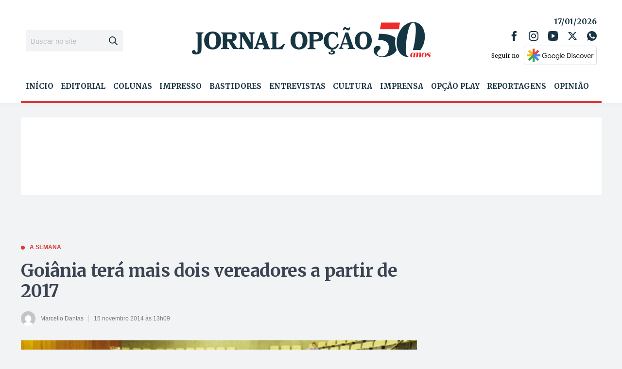

--- FILE ---
content_type: text/html; charset=utf-8
request_url: https://www.google.com/recaptcha/api2/aframe
body_size: 268
content:
<!DOCTYPE HTML><html><head><meta http-equiv="content-type" content="text/html; charset=UTF-8"></head><body><script nonce="XahH7Dm6KZkDVmitwki0eQ">/** Anti-fraud and anti-abuse applications only. See google.com/recaptcha */ try{var clients={'sodar':'https://pagead2.googlesyndication.com/pagead/sodar?'};window.addEventListener("message",function(a){try{if(a.source===window.parent){var b=JSON.parse(a.data);var c=clients[b['id']];if(c){var d=document.createElement('img');d.src=c+b['params']+'&rc='+(localStorage.getItem("rc::a")?sessionStorage.getItem("rc::b"):"");window.document.body.appendChild(d);sessionStorage.setItem("rc::e",parseInt(sessionStorage.getItem("rc::e")||0)+1);localStorage.setItem("rc::h",'1768692278509');}}}catch(b){}});window.parent.postMessage("_grecaptcha_ready", "*");}catch(b){}</script></body></html>